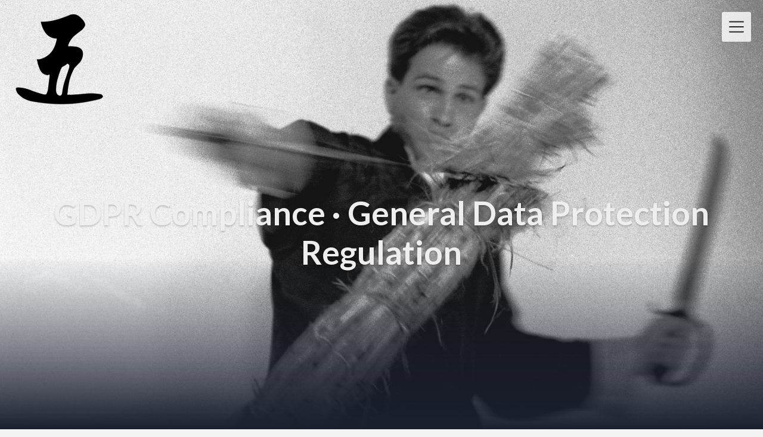

--- FILE ---
content_type: text/html; charset=UTF-8
request_url: https://ningmui.com/contact-section/ning-mui-gdpr-compliance-general-data-protection-regulation/
body_size: 15168
content:
<!DOCTYPE html>
<html dir="ltr" lang="en-US" prefix="og: https://ogp.me/ns#" class="no-js no-svg">
<head>
<meta charset="UTF-8">
<meta name="viewport" content="width=device-width, initial-scale=1">
<link rel="profile" href="http://gmpg.org/xfn/11">
<title>GDPR Compliance · General Data Protection Regulation | NING MUI Athletic Organisation</title>
	<style>img:is([sizes="auto" i], [sizes^="auto," i]) { contain-intrinsic-size: 3000px 1500px }</style>
	<link rel="alternate" hreflang="en-us" href="https://ningmui.com/contact-section/ning-mui-gdpr-compliance-general-data-protection-regulation/" />
<link rel="alternate" hreflang="de-de" href="https://ningmui.de/kontakt-bereich/ning-mui-gdpr-compliance-general-data-protection-regulation/" />

		<!-- All in One SEO 4.8.7 - aioseo.com -->
	<meta name="description" content="Website Privacy Policy Here at NING MUI Athletic Organisation we take the privacy of our customers very seriously and we take great care to safeguard any personal information given to us whether that is on our website or through other means of communication. This policy provides details and explains how we collect and use customer" />
	<meta name="robots" content="max-image-preview:large" />
	<link rel="canonical" href="https://ningmui.com/contact-section/ning-mui-gdpr-compliance-general-data-protection-regulation/" />
	<meta name="generator" content="All in One SEO (AIOSEO) 4.8.7" />
		<meta property="og:locale" content="en_US" />
		<meta property="og:site_name" content="NING MUI Gong Fu Organisation" />
		<meta property="og:type" content="article" />
		<meta property="og:title" content="GDPR Compliance · General Data Protection Regulation | NING MUI Athletic Organisation" />
		<meta property="og:description" content="Website Privacy Policy Here at NING MUI Athletic Organisation we take the privacy of our customers very seriously and we take great care to safeguard any personal information given to us whether that is on our website or through other means of communication. This policy provides details and explains how we collect and use customer" />
		<meta property="og:url" content="https://ningmui.com/contact-section/ning-mui-gdpr-compliance-general-data-protection-regulation/" />
		<meta property="og:image" content="https://i0.wp.com/ningmui.com/wp-content/uploads/wumei-website-logo.png?fit=160%2C160&#038;ssl=1" />
		<meta property="og:image:secure_url" content="https://i0.wp.com/ningmui.com/wp-content/uploads/wumei-website-logo.png?fit=160%2C160&#038;ssl=1" />
		<meta property="article:published_time" content="2016-05-01T06:00:10+00:00" />
		<meta property="article:modified_time" content="2022-03-16T12:37:03+00:00" />
		<meta name="twitter:card" content="summary" />
		<meta name="twitter:title" content="GDPR Compliance · General Data Protection Regulation | NING MUI Athletic Organisation" />
		<meta name="twitter:description" content="Website Privacy Policy Here at NING MUI Athletic Organisation we take the privacy of our customers very seriously and we take great care to safeguard any personal information given to us whether that is on our website or through other means of communication. This policy provides details and explains how we collect and use customer" />
		<meta name="twitter:image" content="https://i0.wp.com/ningmui.com/wp-content/uploads/wumei-website-logo.png?fit=160%2C160&amp;ssl=1" />
		<script type="application/ld+json" class="aioseo-schema">
			{"@context":"https:\/\/schema.org","@graph":[{"@type":"BreadcrumbList","@id":"https:\/\/ningmui.com\/contact-section\/ning-mui-gdpr-compliance-general-data-protection-regulation\/#breadcrumblist","itemListElement":[{"@type":"ListItem","@id":"https:\/\/ningmui.com#listItem","position":1,"name":"Home","item":"https:\/\/ningmui.com","nextItem":{"@type":"ListItem","@id":"https:\/\/ningmui.com\/contact-section\/#listItem","name":"Contact Section"}},{"@type":"ListItem","@id":"https:\/\/ningmui.com\/contact-section\/#listItem","position":2,"name":"Contact Section","item":"https:\/\/ningmui.com\/contact-section\/","nextItem":{"@type":"ListItem","@id":"https:\/\/ningmui.com\/contact-section\/ning-mui-gdpr-compliance-general-data-protection-regulation\/#listItem","name":"GDPR Compliance \u00b7 General Data Protection Regulation"},"previousItem":{"@type":"ListItem","@id":"https:\/\/ningmui.com#listItem","name":"Home"}},{"@type":"ListItem","@id":"https:\/\/ningmui.com\/contact-section\/ning-mui-gdpr-compliance-general-data-protection-regulation\/#listItem","position":3,"name":"GDPR Compliance \u00b7 General Data Protection Regulation","previousItem":{"@type":"ListItem","@id":"https:\/\/ningmui.com\/contact-section\/#listItem","name":"Contact Section"}}]},{"@type":"Person","@id":"https:\/\/ningmui.com\/#person","name":"Lex Reinhart","image":{"@type":"ImageObject","@id":"https:\/\/ningmui.com\/contact-section\/ning-mui-gdpr-compliance-general-data-protection-regulation\/#personImage","url":"https:\/\/secure.gravatar.com\/avatar\/04d7d4d647bdb2412e19e651b59de15decb233a223cc8ac48c27b2cabada1508?s=96&d=mm&r=g","width":96,"height":96,"caption":"Lex Reinhart"}},{"@type":"WebPage","@id":"https:\/\/ningmui.com\/contact-section\/ning-mui-gdpr-compliance-general-data-protection-regulation\/#webpage","url":"https:\/\/ningmui.com\/contact-section\/ning-mui-gdpr-compliance-general-data-protection-regulation\/","name":"GDPR Compliance \u00b7 General Data Protection Regulation | NING MUI Athletic Organisation","description":"Website Privacy Policy Here at NING MUI Athletic Organisation we take the privacy of our customers very seriously and we take great care to safeguard any personal information given to us whether that is on our website or through other means of communication. This policy provides details and explains how we collect and use customer","inLanguage":"en-US","isPartOf":{"@id":"https:\/\/ningmui.com\/#website"},"breadcrumb":{"@id":"https:\/\/ningmui.com\/contact-section\/ning-mui-gdpr-compliance-general-data-protection-regulation\/#breadcrumblist"},"datePublished":"2016-05-01T08:00:10+02:00","dateModified":"2022-03-16T13:37:03+01:00"},{"@type":"WebSite","@id":"https:\/\/ningmui.com\/#website","url":"https:\/\/ningmui.com\/","name":"NING MUI Athletic Organisation","description":"Health Balance Serenity","inLanguage":"en-US","publisher":{"@id":"https:\/\/ningmui.com\/#person"}}]}
		</script>
		<!-- All in One SEO -->

<link rel='dns-prefetch' href='//stats.wp.com' />
<link rel='dns-prefetch' href='//ningmui.de' />
<link rel='dns-prefetch' href='//fonts.googleapis.com' />
<link rel='dns-prefetch' href='//v0.wordpress.com' />
<link rel='dns-prefetch' href='//jetpack.wordpress.com' />
<link rel='dns-prefetch' href='//s0.wp.com' />
<link rel='dns-prefetch' href='//public-api.wordpress.com' />
<link rel='dns-prefetch' href='//0.gravatar.com' />
<link rel='dns-prefetch' href='//1.gravatar.com' />
<link rel='dns-prefetch' href='//2.gravatar.com' />
<link rel='preconnect' href='//i0.wp.com' />
<link rel='preconnect' href='//c0.wp.com' />
<link rel="alternate" type="application/rss+xml" title="NING MUI Athletic Organisation &raquo; Feed" href="https://ningmui.com/feed/" />
<link rel="alternate" type="application/rss+xml" title="NING MUI Athletic Organisation &raquo; Comments Feed" href="https://ningmui.com/comments/feed/" />
<script type="text/javascript">
/* <![CDATA[ */
window._wpemojiSettings = {"baseUrl":"https:\/\/s.w.org\/images\/core\/emoji\/16.0.1\/72x72\/","ext":".png","svgUrl":"https:\/\/s.w.org\/images\/core\/emoji\/16.0.1\/svg\/","svgExt":".svg","source":{"concatemoji":"https:\/\/ningmui.com\/wp-includes\/js\/wp-emoji-release.min.js?ver=6.8.3"}};
/*! This file is auto-generated */
!function(s,n){var o,i,e;function c(e){try{var t={supportTests:e,timestamp:(new Date).valueOf()};sessionStorage.setItem(o,JSON.stringify(t))}catch(e){}}function p(e,t,n){e.clearRect(0,0,e.canvas.width,e.canvas.height),e.fillText(t,0,0);var t=new Uint32Array(e.getImageData(0,0,e.canvas.width,e.canvas.height).data),a=(e.clearRect(0,0,e.canvas.width,e.canvas.height),e.fillText(n,0,0),new Uint32Array(e.getImageData(0,0,e.canvas.width,e.canvas.height).data));return t.every(function(e,t){return e===a[t]})}function u(e,t){e.clearRect(0,0,e.canvas.width,e.canvas.height),e.fillText(t,0,0);for(var n=e.getImageData(16,16,1,1),a=0;a<n.data.length;a++)if(0!==n.data[a])return!1;return!0}function f(e,t,n,a){switch(t){case"flag":return n(e,"\ud83c\udff3\ufe0f\u200d\u26a7\ufe0f","\ud83c\udff3\ufe0f\u200b\u26a7\ufe0f")?!1:!n(e,"\ud83c\udde8\ud83c\uddf6","\ud83c\udde8\u200b\ud83c\uddf6")&&!n(e,"\ud83c\udff4\udb40\udc67\udb40\udc62\udb40\udc65\udb40\udc6e\udb40\udc67\udb40\udc7f","\ud83c\udff4\u200b\udb40\udc67\u200b\udb40\udc62\u200b\udb40\udc65\u200b\udb40\udc6e\u200b\udb40\udc67\u200b\udb40\udc7f");case"emoji":return!a(e,"\ud83e\udedf")}return!1}function g(e,t,n,a){var r="undefined"!=typeof WorkerGlobalScope&&self instanceof WorkerGlobalScope?new OffscreenCanvas(300,150):s.createElement("canvas"),o=r.getContext("2d",{willReadFrequently:!0}),i=(o.textBaseline="top",o.font="600 32px Arial",{});return e.forEach(function(e){i[e]=t(o,e,n,a)}),i}function t(e){var t=s.createElement("script");t.src=e,t.defer=!0,s.head.appendChild(t)}"undefined"!=typeof Promise&&(o="wpEmojiSettingsSupports",i=["flag","emoji"],n.supports={everything:!0,everythingExceptFlag:!0},e=new Promise(function(e){s.addEventListener("DOMContentLoaded",e,{once:!0})}),new Promise(function(t){var n=function(){try{var e=JSON.parse(sessionStorage.getItem(o));if("object"==typeof e&&"number"==typeof e.timestamp&&(new Date).valueOf()<e.timestamp+604800&&"object"==typeof e.supportTests)return e.supportTests}catch(e){}return null}();if(!n){if("undefined"!=typeof Worker&&"undefined"!=typeof OffscreenCanvas&&"undefined"!=typeof URL&&URL.createObjectURL&&"undefined"!=typeof Blob)try{var e="postMessage("+g.toString()+"("+[JSON.stringify(i),f.toString(),p.toString(),u.toString()].join(",")+"));",a=new Blob([e],{type:"text/javascript"}),r=new Worker(URL.createObjectURL(a),{name:"wpTestEmojiSupports"});return void(r.onmessage=function(e){c(n=e.data),r.terminate(),t(n)})}catch(e){}c(n=g(i,f,p,u))}t(n)}).then(function(e){for(var t in e)n.supports[t]=e[t],n.supports.everything=n.supports.everything&&n.supports[t],"flag"!==t&&(n.supports.everythingExceptFlag=n.supports.everythingExceptFlag&&n.supports[t]);n.supports.everythingExceptFlag=n.supports.everythingExceptFlag&&!n.supports.flag,n.DOMReady=!1,n.readyCallback=function(){n.DOMReady=!0}}).then(function(){return e}).then(function(){var e;n.supports.everything||(n.readyCallback(),(e=n.source||{}).concatemoji?t(e.concatemoji):e.wpemoji&&e.twemoji&&(t(e.twemoji),t(e.wpemoji)))}))}((window,document),window._wpemojiSettings);
/* ]]> */
</script>
<link rel='stylesheet' id='ai1ec_style-css' href='//ningmui.com/wp-content/plugins/all-in-one-event-calendar/cache/fa9529d1_ai1ec_parsed_css.css?ver=3.0.0' type='text/css' media='all' />
<link rel='stylesheet' id='twb-open-sans-css' href='https://fonts.googleapis.com/css?family=Open+Sans%3A300%2C400%2C500%2C600%2C700%2C800&#038;display=swap&#038;ver=6.8.3' type='text/css' media='all' />
<link rel='stylesheet' id='twb-global-css' href='https://ningmui.com/wp-content/plugins/wd-instagram-feed/booster/assets/css/global.css?ver=1.0.0' type='text/css' media='all' />
<link rel='stylesheet' id='sbi_styles-css' href='https://ningmui.com/wp-content/plugins/instagram-feed/css/sbi-styles.min.css?ver=6.9.1' type='text/css' media='all' />
<style id='wp-emoji-styles-inline-css' type='text/css'>

	img.wp-smiley, img.emoji {
		display: inline !important;
		border: none !important;
		box-shadow: none !important;
		height: 1em !important;
		width: 1em !important;
		margin: 0 0.07em !important;
		vertical-align: -0.1em !important;
		background: none !important;
		padding: 0 !important;
	}
</style>
<link rel='stylesheet' id='wp-block-library-css' href='https://c0.wp.com/c/6.8.3/wp-includes/css/dist/block-library/style.min.css' type='text/css' media='all' />
<style id='classic-theme-styles-inline-css' type='text/css'>
/*! This file is auto-generated */
.wp-block-button__link{color:#fff;background-color:#32373c;border-radius:9999px;box-shadow:none;text-decoration:none;padding:calc(.667em + 2px) calc(1.333em + 2px);font-size:1.125em}.wp-block-file__button{background:#32373c;color:#fff;text-decoration:none}
</style>
<link rel='stylesheet' id='mediaelement-css' href='https://c0.wp.com/c/6.8.3/wp-includes/js/mediaelement/mediaelementplayer-legacy.min.css' type='text/css' media='all' />
<link rel='stylesheet' id='wp-mediaelement-css' href='https://c0.wp.com/c/6.8.3/wp-includes/js/mediaelement/wp-mediaelement.min.css' type='text/css' media='all' />
<style id='jetpack-sharing-buttons-style-inline-css' type='text/css'>
.jetpack-sharing-buttons__services-list{display:flex;flex-direction:row;flex-wrap:wrap;gap:0;list-style-type:none;margin:5px;padding:0}.jetpack-sharing-buttons__services-list.has-small-icon-size{font-size:12px}.jetpack-sharing-buttons__services-list.has-normal-icon-size{font-size:16px}.jetpack-sharing-buttons__services-list.has-large-icon-size{font-size:24px}.jetpack-sharing-buttons__services-list.has-huge-icon-size{font-size:36px}@media print{.jetpack-sharing-buttons__services-list{display:none!important}}.editor-styles-wrapper .wp-block-jetpack-sharing-buttons{gap:0;padding-inline-start:0}ul.jetpack-sharing-buttons__services-list.has-background{padding:1.25em 2.375em}
</style>
<style id='global-styles-inline-css' type='text/css'>
:root{--wp--preset--aspect-ratio--square: 1;--wp--preset--aspect-ratio--4-3: 4/3;--wp--preset--aspect-ratio--3-4: 3/4;--wp--preset--aspect-ratio--3-2: 3/2;--wp--preset--aspect-ratio--2-3: 2/3;--wp--preset--aspect-ratio--16-9: 16/9;--wp--preset--aspect-ratio--9-16: 9/16;--wp--preset--color--black: #000000;--wp--preset--color--cyan-bluish-gray: #abb8c3;--wp--preset--color--white: #ffffff;--wp--preset--color--pale-pink: #f78da7;--wp--preset--color--vivid-red: #cf2e2e;--wp--preset--color--luminous-vivid-orange: #ff6900;--wp--preset--color--luminous-vivid-amber: #fcb900;--wp--preset--color--light-green-cyan: #7bdcb5;--wp--preset--color--vivid-green-cyan: #00d084;--wp--preset--color--pale-cyan-blue: #8ed1fc;--wp--preset--color--vivid-cyan-blue: #0693e3;--wp--preset--color--vivid-purple: #9b51e0;--wp--preset--gradient--vivid-cyan-blue-to-vivid-purple: linear-gradient(135deg,rgba(6,147,227,1) 0%,rgb(155,81,224) 100%);--wp--preset--gradient--light-green-cyan-to-vivid-green-cyan: linear-gradient(135deg,rgb(122,220,180) 0%,rgb(0,208,130) 100%);--wp--preset--gradient--luminous-vivid-amber-to-luminous-vivid-orange: linear-gradient(135deg,rgba(252,185,0,1) 0%,rgba(255,105,0,1) 100%);--wp--preset--gradient--luminous-vivid-orange-to-vivid-red: linear-gradient(135deg,rgba(255,105,0,1) 0%,rgb(207,46,46) 100%);--wp--preset--gradient--very-light-gray-to-cyan-bluish-gray: linear-gradient(135deg,rgb(238,238,238) 0%,rgb(169,184,195) 100%);--wp--preset--gradient--cool-to-warm-spectrum: linear-gradient(135deg,rgb(74,234,220) 0%,rgb(151,120,209) 20%,rgb(207,42,186) 40%,rgb(238,44,130) 60%,rgb(251,105,98) 80%,rgb(254,248,76) 100%);--wp--preset--gradient--blush-light-purple: linear-gradient(135deg,rgb(255,206,236) 0%,rgb(152,150,240) 100%);--wp--preset--gradient--blush-bordeaux: linear-gradient(135deg,rgb(254,205,165) 0%,rgb(254,45,45) 50%,rgb(107,0,62) 100%);--wp--preset--gradient--luminous-dusk: linear-gradient(135deg,rgb(255,203,112) 0%,rgb(199,81,192) 50%,rgb(65,88,208) 100%);--wp--preset--gradient--pale-ocean: linear-gradient(135deg,rgb(255,245,203) 0%,rgb(182,227,212) 50%,rgb(51,167,181) 100%);--wp--preset--gradient--electric-grass: linear-gradient(135deg,rgb(202,248,128) 0%,rgb(113,206,126) 100%);--wp--preset--gradient--midnight: linear-gradient(135deg,rgb(2,3,129) 0%,rgb(40,116,252) 100%);--wp--preset--font-size--small: 13px;--wp--preset--font-size--medium: 20px;--wp--preset--font-size--large: 36px;--wp--preset--font-size--x-large: 42px;--wp--preset--spacing--20: 0.44rem;--wp--preset--spacing--30: 0.67rem;--wp--preset--spacing--40: 1rem;--wp--preset--spacing--50: 1.5rem;--wp--preset--spacing--60: 2.25rem;--wp--preset--spacing--70: 3.38rem;--wp--preset--spacing--80: 5.06rem;--wp--preset--shadow--natural: 6px 6px 9px rgba(0, 0, 0, 0.2);--wp--preset--shadow--deep: 12px 12px 50px rgba(0, 0, 0, 0.4);--wp--preset--shadow--sharp: 6px 6px 0px rgba(0, 0, 0, 0.2);--wp--preset--shadow--outlined: 6px 6px 0px -3px rgba(255, 255, 255, 1), 6px 6px rgba(0, 0, 0, 1);--wp--preset--shadow--crisp: 6px 6px 0px rgba(0, 0, 0, 1);}:where(.is-layout-flex){gap: 0.5em;}:where(.is-layout-grid){gap: 0.5em;}body .is-layout-flex{display: flex;}.is-layout-flex{flex-wrap: wrap;align-items: center;}.is-layout-flex > :is(*, div){margin: 0;}body .is-layout-grid{display: grid;}.is-layout-grid > :is(*, div){margin: 0;}:where(.wp-block-columns.is-layout-flex){gap: 2em;}:where(.wp-block-columns.is-layout-grid){gap: 2em;}:where(.wp-block-post-template.is-layout-flex){gap: 1.25em;}:where(.wp-block-post-template.is-layout-grid){gap: 1.25em;}.has-black-color{color: var(--wp--preset--color--black) !important;}.has-cyan-bluish-gray-color{color: var(--wp--preset--color--cyan-bluish-gray) !important;}.has-white-color{color: var(--wp--preset--color--white) !important;}.has-pale-pink-color{color: var(--wp--preset--color--pale-pink) !important;}.has-vivid-red-color{color: var(--wp--preset--color--vivid-red) !important;}.has-luminous-vivid-orange-color{color: var(--wp--preset--color--luminous-vivid-orange) !important;}.has-luminous-vivid-amber-color{color: var(--wp--preset--color--luminous-vivid-amber) !important;}.has-light-green-cyan-color{color: var(--wp--preset--color--light-green-cyan) !important;}.has-vivid-green-cyan-color{color: var(--wp--preset--color--vivid-green-cyan) !important;}.has-pale-cyan-blue-color{color: var(--wp--preset--color--pale-cyan-blue) !important;}.has-vivid-cyan-blue-color{color: var(--wp--preset--color--vivid-cyan-blue) !important;}.has-vivid-purple-color{color: var(--wp--preset--color--vivid-purple) !important;}.has-black-background-color{background-color: var(--wp--preset--color--black) !important;}.has-cyan-bluish-gray-background-color{background-color: var(--wp--preset--color--cyan-bluish-gray) !important;}.has-white-background-color{background-color: var(--wp--preset--color--white) !important;}.has-pale-pink-background-color{background-color: var(--wp--preset--color--pale-pink) !important;}.has-vivid-red-background-color{background-color: var(--wp--preset--color--vivid-red) !important;}.has-luminous-vivid-orange-background-color{background-color: var(--wp--preset--color--luminous-vivid-orange) !important;}.has-luminous-vivid-amber-background-color{background-color: var(--wp--preset--color--luminous-vivid-amber) !important;}.has-light-green-cyan-background-color{background-color: var(--wp--preset--color--light-green-cyan) !important;}.has-vivid-green-cyan-background-color{background-color: var(--wp--preset--color--vivid-green-cyan) !important;}.has-pale-cyan-blue-background-color{background-color: var(--wp--preset--color--pale-cyan-blue) !important;}.has-vivid-cyan-blue-background-color{background-color: var(--wp--preset--color--vivid-cyan-blue) !important;}.has-vivid-purple-background-color{background-color: var(--wp--preset--color--vivid-purple) !important;}.has-black-border-color{border-color: var(--wp--preset--color--black) !important;}.has-cyan-bluish-gray-border-color{border-color: var(--wp--preset--color--cyan-bluish-gray) !important;}.has-white-border-color{border-color: var(--wp--preset--color--white) !important;}.has-pale-pink-border-color{border-color: var(--wp--preset--color--pale-pink) !important;}.has-vivid-red-border-color{border-color: var(--wp--preset--color--vivid-red) !important;}.has-luminous-vivid-orange-border-color{border-color: var(--wp--preset--color--luminous-vivid-orange) !important;}.has-luminous-vivid-amber-border-color{border-color: var(--wp--preset--color--luminous-vivid-amber) !important;}.has-light-green-cyan-border-color{border-color: var(--wp--preset--color--light-green-cyan) !important;}.has-vivid-green-cyan-border-color{border-color: var(--wp--preset--color--vivid-green-cyan) !important;}.has-pale-cyan-blue-border-color{border-color: var(--wp--preset--color--pale-cyan-blue) !important;}.has-vivid-cyan-blue-border-color{border-color: var(--wp--preset--color--vivid-cyan-blue) !important;}.has-vivid-purple-border-color{border-color: var(--wp--preset--color--vivid-purple) !important;}.has-vivid-cyan-blue-to-vivid-purple-gradient-background{background: var(--wp--preset--gradient--vivid-cyan-blue-to-vivid-purple) !important;}.has-light-green-cyan-to-vivid-green-cyan-gradient-background{background: var(--wp--preset--gradient--light-green-cyan-to-vivid-green-cyan) !important;}.has-luminous-vivid-amber-to-luminous-vivid-orange-gradient-background{background: var(--wp--preset--gradient--luminous-vivid-amber-to-luminous-vivid-orange) !important;}.has-luminous-vivid-orange-to-vivid-red-gradient-background{background: var(--wp--preset--gradient--luminous-vivid-orange-to-vivid-red) !important;}.has-very-light-gray-to-cyan-bluish-gray-gradient-background{background: var(--wp--preset--gradient--very-light-gray-to-cyan-bluish-gray) !important;}.has-cool-to-warm-spectrum-gradient-background{background: var(--wp--preset--gradient--cool-to-warm-spectrum) !important;}.has-blush-light-purple-gradient-background{background: var(--wp--preset--gradient--blush-light-purple) !important;}.has-blush-bordeaux-gradient-background{background: var(--wp--preset--gradient--blush-bordeaux) !important;}.has-luminous-dusk-gradient-background{background: var(--wp--preset--gradient--luminous-dusk) !important;}.has-pale-ocean-gradient-background{background: var(--wp--preset--gradient--pale-ocean) !important;}.has-electric-grass-gradient-background{background: var(--wp--preset--gradient--electric-grass) !important;}.has-midnight-gradient-background{background: var(--wp--preset--gradient--midnight) !important;}.has-small-font-size{font-size: var(--wp--preset--font-size--small) !important;}.has-medium-font-size{font-size: var(--wp--preset--font-size--medium) !important;}.has-large-font-size{font-size: var(--wp--preset--font-size--large) !important;}.has-x-large-font-size{font-size: var(--wp--preset--font-size--x-large) !important;}
:where(.wp-block-post-template.is-layout-flex){gap: 1.25em;}:where(.wp-block-post-template.is-layout-grid){gap: 1.25em;}
:where(.wp-block-columns.is-layout-flex){gap: 2em;}:where(.wp-block-columns.is-layout-grid){gap: 2em;}
:root :where(.wp-block-pullquote){font-size: 1.5em;line-height: 1.6;}
</style>
<link rel='stylesheet' id='responsive-lightbox-swipebox-css' href='https://ningmui.com/wp-content/plugins/responsive-lightbox/assets/swipebox/swipebox.min.css?ver=1.5.2' type='text/css' media='all' />
<link rel='stylesheet' id='wpml-legacy-dropdown-0-css' href='//ningmui.com/wp-content/plugins/sitepress-multilingual-cms/templates/language-switchers/legacy-dropdown/style.css?ver=1' type='text/css' media='all' />
<style id='wpml-legacy-dropdown-0-inline-css' type='text/css'>
.wpml-ls-statics-shortcode_actions, .wpml-ls-statics-shortcode_actions .wpml-ls-sub-menu, .wpml-ls-statics-shortcode_actions a {border-color:#cdcdcd;}.wpml-ls-statics-shortcode_actions a {color:#444444;background-color:#ffffff;}.wpml-ls-statics-shortcode_actions a:hover,.wpml-ls-statics-shortcode_actions a:focus {color:#000000;background-color:#eeeeee;}.wpml-ls-statics-shortcode_actions .wpml-ls-current-language>a {color:#444444;background-color:#ffffff;}.wpml-ls-statics-shortcode_actions .wpml-ls-current-language:hover>a, .wpml-ls-statics-shortcode_actions .wpml-ls-current-language>a:focus {color:#000000;background-color:#eeeeee;}
</style>
<link rel='stylesheet' id='creativeily-google-fonts-css' href='//fonts.googleapis.com/css?family=Lato%3A300%2C400%2C400i%2C700%2C700i%2C900&#038;ver=6.8.3' type='text/css' media='all' />
<link rel='stylesheet' id='dashicons-css' href='https://c0.wp.com/c/6.8.3/wp-includes/css/dashicons.min.css' type='text/css' media='all' />
<link rel='stylesheet' id='creativeily-style-css' href='https://ningmui.com/wp-content/themes/creativeily/style.css?ver=6.8.3' type='text/css' media='all' />
<link rel='stylesheet' id='jetpack-subscriptions-css' href='https://c0.wp.com/p/jetpack/14.9.1/_inc/build/subscriptions/subscriptions.min.css' type='text/css' media='all' />
<style id='jetpack_facebook_likebox-inline-css' type='text/css'>
.widget_facebook_likebox {
	overflow: hidden;
}

</style>
<link rel='stylesheet' id='sharedaddy-css' href='https://c0.wp.com/p/jetpack/14.9.1/modules/sharedaddy/sharing.css' type='text/css' media='all' />
<link rel='stylesheet' id='social-logos-css' href='https://c0.wp.com/p/jetpack/14.9.1/_inc/social-logos/social-logos.min.css' type='text/css' media='all' />
<script type="text/javascript" src="https://c0.wp.com/c/6.8.3/wp-includes/js/jquery/jquery.min.js" id="jquery-core-js"></script>
<script type="text/javascript" src="https://c0.wp.com/c/6.8.3/wp-includes/js/jquery/jquery-migrate.min.js" id="jquery-migrate-js"></script>
<script type="text/javascript" src="https://ningmui.com/wp-content/plugins/wd-instagram-feed/booster/assets/js/circle-progress.js?ver=1.2.2" id="twb-circle-js"></script>
<script type="text/javascript" id="twb-global-js-extra">
/* <![CDATA[ */
var twb = {"nonce":"5628f5f481","ajax_url":"https:\/\/ningmui.com\/wp-admin\/admin-ajax.php","plugin_url":"https:\/\/ningmui.com\/wp-content\/plugins\/wd-instagram-feed\/booster","href":"https:\/\/ningmui.com\/wp-admin\/admin.php?page=twb_instagram-feed"};
var twb = {"nonce":"5628f5f481","ajax_url":"https:\/\/ningmui.com\/wp-admin\/admin-ajax.php","plugin_url":"https:\/\/ningmui.com\/wp-content\/plugins\/wd-instagram-feed\/booster","href":"https:\/\/ningmui.com\/wp-admin\/admin.php?page=twb_instagram-feed"};
/* ]]> */
</script>
<script type="text/javascript" src="https://ningmui.com/wp-content/plugins/wd-instagram-feed/booster/assets/js/global.js?ver=1.0.0" id="twb-global-js"></script>
<script type="text/javascript" src="https://ningmui.com/wp-content/plugins/related-posts-thumbnails/assets/js/front.min.js?ver=4.3.1" id="rpt_front_style-js"></script>
<script type="text/javascript" src="https://ningmui.com/wp-content/plugins/related-posts-thumbnails/assets/js/lazy-load.js?ver=4.3.1" id="rpt-lazy-load-js"></script>
<script type="text/javascript" src="https://ningmui.com/wp-content/plugins/responsive-lightbox/assets/swipebox/jquery.swipebox.min.js?ver=1.5.2" id="responsive-lightbox-swipebox-js"></script>
<script type="text/javascript" src="https://c0.wp.com/c/6.8.3/wp-includes/js/underscore.min.js" id="underscore-js"></script>
<script type="text/javascript" src="https://ningmui.com/wp-content/plugins/responsive-lightbox/assets/infinitescroll/infinite-scroll.pkgd.min.js?ver=4.0.1" id="responsive-lightbox-infinite-scroll-js"></script>
<script type="text/javascript" id="responsive-lightbox-js-before">
/* <![CDATA[ */
var rlArgs = {"script":"swipebox","selector":"lightbox","customEvents":"","activeGalleries":true,"animation":true,"hideCloseButtonOnMobile":false,"removeBarsOnMobile":false,"hideBars":true,"hideBarsDelay":5000,"videoMaxWidth":1080,"useSVG":true,"loopAtEnd":false,"woocommerce_gallery":false,"ajaxurl":"https:\/\/ningmui.com\/wp-admin\/admin-ajax.php","nonce":"80a2ab75f4","preview":false,"postId":31729,"scriptExtension":false};
/* ]]> */
</script>
<script type="text/javascript" src="https://ningmui.com/wp-content/plugins/responsive-lightbox/js/front.js?ver=2.5.2" id="responsive-lightbox-js"></script>
<script type="text/javascript" src="//ningmui.com/wp-content/plugins/sitepress-multilingual-cms/templates/language-switchers/legacy-dropdown/script.js?ver=1" id="wpml-legacy-dropdown-0-js"></script>
<script type="text/javascript" src="https://ningmui.com/wp-content/themes/creativeily/assets/js/creativeily.js?ver=6.8.3" id="creativeily-script-js"></script>
<script type="text/javascript" id="wpml-xdomain-data-js-extra">
/* <![CDATA[ */
var wpml_xdomain_data = {"css_selector":"wpml-ls-item","ajax_url":"https:\/\/ningmui.com\/wp-admin\/admin-ajax.php","current_lang":"en"};
/* ]]> */
</script>
<script type="text/javascript" src="https://ningmui.com/wp-content/plugins/sitepress-multilingual-cms/res/js/xdomain-data.js?ver=4.2.4" id="wpml-xdomain-data-js"></script>
<link rel="https://api.w.org/" href="https://ningmui.com/wp-json/" /><link rel="alternate" title="JSON" type="application/json" href="https://ningmui.com/wp-json/wp/v2/pages/31729" /><link rel="EditURI" type="application/rsd+xml" title="RSD" href="https://ningmui.com/xmlrpc.php?rsd" />
<meta name="generator" content="WordPress 6.8.3" />
<link rel='shortlink' href='https://wp.me/P4cIwo-8fL' />
<link rel="alternate" title="oEmbed (JSON)" type="application/json+oembed" href="https://ningmui.com/wp-json/oembed/1.0/embed?url=https%3A%2F%2Fningmui.com%2Fcontact-section%2Fning-mui-gdpr-compliance-general-data-protection-regulation%2F" />
<link rel="alternate" title="oEmbed (XML)" type="text/xml+oembed" href="https://ningmui.com/wp-json/oembed/1.0/embed?url=https%3A%2F%2Fningmui.com%2Fcontact-section%2Fning-mui-gdpr-compliance-general-data-protection-regulation%2F&#038;format=xml" />
<meta name="generator" content="WPML ver:4.2.4 stt:1,3;" />
	<link rel="preconnect" href="https://fonts.googleapis.com">
	<link rel="preconnect" href="https://fonts.gstatic.com">
	<!-- HubSpot WordPress Plugin v11.3.16: embed JS disabled as a portalId has not yet been configured -->        <style type="text/css" id="pf-main-css">
            
				@media screen {
					.printfriendly {
						z-index: 1000; position: relative
					}
					.printfriendly a, .printfriendly a:link, .printfriendly a:visited, .printfriendly a:hover, .printfriendly a:active {
						font-weight: 600;
						cursor: pointer;
						text-decoration: none;
						border: none;
						-webkit-box-shadow: none;
						-moz-box-shadow: none;
						box-shadow: none;
						outline:none;
						font-size: 12px !important;
						color: #028091 !important;
					}
					.printfriendly.pf-alignleft {
						float: left;
					}
					.printfriendly.pf-alignright {
						float: right;
					}
					.printfriendly.pf-aligncenter {
						justify-content: center;
						display: flex; align-items: center;
					}
				}

				.pf-button-img {
					border: none;
					-webkit-box-shadow: none;
					-moz-box-shadow: none;
					box-shadow: none;
					padding: 0;
					margin: 0;
					display: inline;
					vertical-align: middle;
				}

				img.pf-button-img + .pf-button-text {
					margin-left: 6px;
				}

				@media print {
					.printfriendly {
						display: none;
					}
				}
				        </style>

            
        <style type="text/css" id="pf-excerpt-styles">
          .pf-button.pf-button-excerpt {
              display: none;
           }
        </style>

                    <style>
            #related_posts_thumbnails li {
                border-right: 1px solid #dddddd;
                background-color: #ffffff            }

            #related_posts_thumbnails li:hover {
                background-color: #eeeeee;
            }

            .relpost_content {
                font-size: 12px;
                color: #333333;
            }

            .relpost-block-single {
                background-color: #ffffff;
                border-right: 1px solid #dddddd;
                border-left: 1px solid #dddddd;
                margin-right: -1px;
            }

            .relpost-block-single:hover {
                background-color: #eeeeee;
            }
        </style>

        	<style>img#wpstats{display:none}</style>
		  <style type="text/css" id="custom-theme-css">

  body {
    font-style: normal;
    font-weight: 400;
    padding: 0;
    margin: 0;
    position: relative;
    -webkit-tap-highlight-color: transparent;
    -webkit-font-smoothing: antialiased;
    -moz-osx-font-smoothing: grayscale;
    -webkit-text-size-adjust: 100%;
  }

  #start {
    background-color: #f3f3f3;
  }
  .header{
    position:relative;
    overflow:visible;
    display:-webkit-flex;
    -webkit-flex-wrap: wrap;
    justify-content: center;
    align-items: -webkit-flex-start;
    align-content: -webkit-flex-start;
    height: 700px;
    height: 100vh;
    max-height: 100%;
    min-height:200px;
    min-width:300px;
    color:#eee !important;
  }

  #top-menu li:after {
    content: ""; /* This is necessary for the pseudo element to work. */ 
    display: block; /* This will put the pseudo element on its own line. */
    margin: 0 auto; /* This will center the border. */
    width: 30px; /* Change this to whatever width you want. */
    margin-bottom: 0.7em;
    margin-top: 0.7em;
   
  }

  .image-creativeily-header{
    width:100%;
    height:100%;
    position:fixed;
    top:0;
    left:0;

      -webkit-backface-visibility: hidden;
      backface-visibility: hidden;
      -webkit-transform: translateZ(0) scale(1.0, 1.0);
      transform: translateZ(0);
      -ms-transform: translateZ(0);

        background:#222 url(https://ningmui.com/wp-content/uploads/frontpage-short-swords-1994.jpg) center center no-repeat;
    
    background-size:cover;
    background-attachment:scroll;
    -webkit-animation: grow 60s  linear 10ms infinite;
    animation: grow 60s  linear 10ms infinite;

    -webkit-transition:all 0.2s ease-in-out;
    transition:all 0.2s ease-in-out;
    z-index:-2;
  }

  </style>
    
		<style type="text/css">
			.header a.logo, .logo:hover { color: ; }

			.has-sidebar #secondary{ background: ; }
			.has-sidebar #secondary h2, .has-sidebar #secondary h1, .has-sidebar #secondary h3, .has-sidebar #secondary h4, .has-sidebar #secondary h5, .has-sidebar #secondary h6, .has-sidebar #secondary th{ color: ; }
			.has-sidebar #secondary p, .has-sidebar #secondary .widget, .has-sidebar #secondary li, .has-sidebar #secondary ol, .has-sidebar #secondary ul,.has-sidebar #secondary dd, .has-sidebar #secondary span, .has-sidebar #secondary  div{ color: ; }
			.has-sidebar #secondary button.search-submit{ background: #dd3333; color:#fff; }
			.has-sidebar #secondary a{ color: ; }
			.has-sidebar #secondary *, .has-sidebar #secondary .widget h2{ border-color: ; }

			.blog .wrapmain article, .archive .wrapmain article, .search-results .wrapmain article{ background: ; }
			.blog .wrapmain article h2, .archive .wrapmain article h2, .search-results .wrapmain article h2,.blog .wrapmain article h2 a, .archive .wrapmain article h2 a, .search-results .wrapmain article h2 a{ color: ; }
			.postinfo, .postinfo *{ color: ; }
			.blog .wrapmain article .entry-content p, .archive .wrapmain article .entry-content p, .search-results .wrapmain article .entry-content p{ color: ; }
			.post-nav-blog .nav-links>a, .post-nav-blog .nav-links>span, a.button.button-readmore{ background: #dd3333; }
			.post-nav-blog .nav-links>a, .post-nav-blog .nav-links>span, a.button.button-readmore{ color: ; }

			.error404 .content-area, .search-no-results .content-area,.single .wrapmain article, .page .wrapmain article, #commentform{ background: ; }
			#commentform label, h3#reply-title, h2.comments-title, .page .wrapmain article h1, .page .wrapmain article h2, .page .wrapmain article h3, .page .wrapmain article h4, .page .wrapmain article h5, .page .wrapmain article h6, .page .wrapmain article th,.single .wrapmain article h1, .single .wrapmain article h2, .single .wrapmain article h3, .single .wrapmain article h4, .single .wrapmain article h5, .single .wrapmain article h6, .single .wrapmain article th{ color: ; }
			.error404 .content-area p, .search-no-results .content-area p, .single .wrapmain article, .single .wrapmain article p, .single .wrapmain article dd, .single .wrapmain article li, .single .wrapmain article ul, .single .wrapmain article ol, .single .wrapmain article address, .single .wrapmain article table, .single .wrapmain article th, .single .wrapmain article td, .single .wrapmain article blockquote, .single .wrapmain article span, .single .wrapmain article div .page .wrapmain article, .page .wrapmain article p, .page .wrapmain article dd, .page .wrapmain article li, .page .wrapmain article ul, .page .wrapmain article ol, .page .wrapmain article address, .page .wrapmain article table, .page .wrapmain article th, .page .wrapmain article td, .page .wrapmain article blockquote, .page .wrapmain article span, .page .wrapmain article div{ color: ; }
			.single .wrapmain article a, .page .wrapmain article a{ color: ; }
			.wrapmain .search-submit, .page .wrapmain article a.button, .single .wrapmain article a.button, .nav-links span.button, form#commentform input#submit{ background: #dd3333; }
			.wrapmain .search-submit, .nav-links span.button, form#commentform input#submit{ color: ; }
			.page .wrapmain article td,.single .wrapmain article td,.page .wrapmain article th, .single .wrapmain article th,.single .wrapmain article *, .page .wrapmain article *{ border-color: ; }

			.footer-column-three h3{ color: ; }
			footer{ background: ; }
			.footer-column-wrapper .widget a{ color: ; }
			.footer-column-wrapper .widget *{ border-color: ; }
			.footer-column-wrapper .widget .search-submit{ background: #dd3333; }
			.footer-column-wrapper .widget .search-submit{ color: ; }
			.site-info, .site-info *,.footer-column-wrapper .widget, .footer-column-wrapper .widget li, .footer-column-wrapper .widget p, .footer-column-wrapper abbr, .footer-column-wrapper cite, .footer-column-wrapper table caption, .footer-column-wrapper td, .footer-column-wrapper th{ color: ; }




						
		</style>
	<link rel="icon" href="https://i0.wp.com/ningmui.com/wp-content/uploads/wumei-website-logo.png?fit=32%2C32&#038;ssl=1" sizes="32x32" />
<link rel="icon" href="https://i0.wp.com/ningmui.com/wp-content/uploads/wumei-website-logo.png?fit=160%2C160&#038;ssl=1" sizes="192x192" />
<link rel="apple-touch-icon" href="https://i0.wp.com/ningmui.com/wp-content/uploads/wumei-website-logo.png?fit=160%2C160&#038;ssl=1" />
<meta name="msapplication-TileImage" content="https://i0.wp.com/ningmui.com/wp-content/uploads/wumei-website-logo.png?fit=160%2C160&#038;ssl=1" />
		<style type="text/css" id="wp-custom-css">
			.custom-highlight1 {
	margin-top: 30px !important;
	margin-bottom: 50px !important;
	font-weight:400 !important;
	font-size:18pt !important;
	text-align:center !important;
};

		</style>
			<style id="egf-frontend-styles" type="text/css">
		p {} h1 {} h2 {} h3 {} h4 {} h5 {} h6 {} body *:not(.fa, .fas, .fab, .dashicons-before, .dashicons, #wpadminbar, #wpadminbar *) {} header h1.site-title, header .site-title a, .site-branding .site-title, .site-branding .site-title a {} header .site-description {} body.blog h2.entry-title, body.blog h2.entry-title a, body.blog .preview-inner .preview-title a, body.blog article .title a {} body.blog .entry-content a.blogpost-button, body.blog .entry-content .readmore-wrapper a, body.blog .entry-content .continue-reading a {} h1.entry-title, h1.post-title, article h1.single-title {} article .entry-meta, .entry-meta time, .entry-meta p, .entry-meta a, .entry-meta span, body.blog .preview-inner .post-meta a, body.blog article .entry-meta, article .post-date-customizable {} .entry-content p, .preview-inner p, body.blog article .post-content, #content p {} .entry-content ul, .entry-content ol, .entry-content li, article .post-single-content ul, article .post-single-content ol, article .post-single-content li {} .entry-content a:not(.reveal__button__link), #content a:not(.reveal__button__link) {} nav.primary-menu .site-logo a, nav.main-navigation .site-logo a, nav.site-navigation .site-logo a, header .site-nav .site-logo a, header #navigation .site-logo a, header .top-bar-title .site-title a {} nav.primary-menu a:not(.site-logo), nav.main-navigation a:not(.site-logo), nav.site-navigation a:not(.site-logo), header .site-nav a:not(.site-logo), header #navigation a:not(.site-logo) {} .bottom-header-wrapper .bottom-header-tagline {} .bottom-header-wrapper .bottom-header-title, .bottom-header-wrapper .bottom-header-title h1, .site-branding-header .site-title {} .bottom-header-wrapper .bottom-header-below-title, .site-branding-header .site-description, .bottom-header-wrapper .bottom-header-paragraph {} .site-branding-header a {} .header-widgets-wrapper .widget-title, .upper-widgets-grid-wrapper .widget-title, .top-widget-inner-wrapper .widget-title {} .header-widgets-wrapper section *:not(.widget-title, div), .upper-widgets-grid-wrapper .widget *:not(.widget-title, div), .top-widget-inner-wrapper *:not(.widget-title, div) {} .header-slideshow .slider-content h3 {} .header-slideshow .slider-content p {} .header-slideshow .slider-content a {} aside.featured-sidebar section .widget-title, aside.widget-area section .widget-title, .header-inner .sidebar-widgets .widget-title, aside.sidebar .widget .widget-title, aside.widget-area .widget .widget-title {} aside.featured-sidebar section *:not(.widget-title, div), aside.widget-area section *:not(.widget-title, div), .header-inner .sidebar-widgets *:not(.widget-title, div), aside.sidebar .widget *:not(.widget-title, div), aside.widget-area .widget *:not(.widget-title, div) {} footer.site-footer .content-wrap .widget-title, footer .widget-title {} footer.site-footer .content-wrap section *:not(.widget-title, div), footer.site-footer section *:not(.widget-title, div), footer .footer-widgets *:not(.widget-title, div) {} footer .site-info, footer .site-info *:not(.widget-title, div), footer .site-info *:not(.widget-title, div), footer .copyrights *:not(.widget-title, div), footer .copyright, footer .copyright *:not(.widget-title, div) {} 	</style>
	</head>

<body class="wp-singular page-template-default page page-id-31729 page-child parent-pageid-188 wp-custom-logo wp-theme-creativeily">


<div id="page" class="site creativeily-page">
	
	
<div class="header">
  <div class="image-creativeily-header"></div>
  <div class="header-top">
      <!-- logo -->

    <a href="https://ningmui.com/" class="custom-logo-link" rel="home"><img width="160" height="160" src="https://i0.wp.com/ningmui.com/wp-content/uploads/wumei-website-logo.png?fit=160%2C160&amp;ssl=1" class="custom-logo" alt="NING MUI Athletic Organisation Logo" decoding="async" srcset="https://i0.wp.com/ningmui.com/wp-content/uploads/wumei-website-logo.png?w=160&amp;ssl=1 160w, https://i0.wp.com/ningmui.com/wp-content/uploads/wumei-website-logo.png?resize=150%2C150&amp;ssl=1 150w, https://i0.wp.com/ningmui.com/wp-content/uploads/wumei-website-logo.png?resize=100%2C100&amp;ssl=1 100w" sizes="(max-width: 160px) 100vw, 160px" /></a>
              	<!-- Mobile Bar & Menu Icon -->
	
	<input type="checkbox" class="menu-toggle" id="menu-toggle">
	<div class="mobile-bar">
		<label for="menu-toggle" class="menu-icon">
				<span></span>
			</label>
	</div>
	<div class="header-menu">	  		
		<nav id="nav" class="top-navigation" role="navigation" aria-label="Top Menu">
			<span id="creativeily-menu-back"><span class="dashicons dashicons-arrow-left-alt2"></span></span>
			<span id="creativeily-menu-home"><span class="dashicons dashicons-admin-home"></span></span>
			
			<div id="top-menu" class="menu"><ul id="menu-navigation" class=""><li id="menu-item-31550" class="menu-item menu-item-type-post_type menu-item-object-page menu-item-home menu-item-31550"><a href="https://ningmui.com/">Home</a></li>
<li id="menu-item-31373" class="menu-item menu-item-type-post_type menu-item-object-page menu-item-31373"><a href="https://ningmui.com/locations/">Locations</a></li>
<li id="menu-item-31378" class="menu-item menu-item-type-post_type menu-item-object-page menu-item-31378"><a href="https://ningmui.com/our-offers/">Our Offers</a></li>
<li id="menu-item-31396" class="menu-item menu-item-type-post_type menu-item-object-page menu-item-31396"><a href="https://ningmui.com/about-us/">About Us</a></li>
<li id="menu-item-29422" class="menu-item menu-item-type-post_type menu-item-object-page menu-item-29422"><a href="https://ningmui.com/concept/">Concept</a></li>
<li id="menu-item-31527" class="menu-item menu-item-type-post_type menu-item-object-page menu-item-31527"><a href="https://ningmui.com/blog-media/">Blog &#038; Media</a></li>
<li id="menu-item-31530" class="menu-item menu-item-type-post_type menu-item-object-page menu-item-31530"><a href="https://ningmui.com/testimonials/">Testimonials</a></li>
<li id="menu-item-743" class="menu-item menu-item-type-post_type menu-item-object-page menu-item-743"><a href="https://ningmui.com/contact-section/contact/">Contact</a></li>
</ul></div>		</nav><!-- #site-navigation -->
	</div>

    
</div>

  <div class="info">
<h1>GDPR Compliance · General Data Protection Regulation</h1>

	<div class="meta">
   <p class="site-description"></p>
	</div>
    
  
  </div>
  <a href="#start" id="section06"><span></span></a>
</div><!-- .custom-header -->

	<div class="site-content-contain" id="start">
		<div id="content" class="site-content">

<div class="wrapmain">
	<div id="primary" class="content-area">
		<main id="main" class="site-main" role="main">

			
<article id="post-31729" class="post-31729 page type-page status-publish hentry">
		<header class="entry-header">
		
	</header><!-- .entry-header -->

	

	<div class="entry-content">
		<div class="pf-content"><p><strong>Website Privacy Policy</strong><br />
Here at NING MUI Athletic Organisation we take the privacy of our customers very seriously and we take great care to safeguard any personal information given to us whether that is on our website or through other means of communication.<br />
This policy provides details and explains how we collect and use customer information and data.<br />
By using our website&#8217;s and/or providing us with your personal details you are agreeing to our Privacy Policy. Please do keep checking our Privacy Policy as we may need to update it without contacting you beforehand.<br />
This privacy policy will be applied for all of our subsidiaries (ningmui.com, ningmui.eu, ningmui.fr, ningmui.de, ningmui.ch, etc.)</p>
<p><strong>When will we ask for personal details ?</strong><br />
We may ask for personal details for the following reasons :</p>
<p>· You have placed an order on our website.<br />
· You have signed up to receive our newsletter or communications from us.<br />
· You have created an account on our website in anticipation of placing an order with us.</p>
<p><strong>Why do we ask for our customers&#8217; personal data and how do we use it ?</strong><br />
The main reason is usually because an order has been placed and we need to process this.<br />
We will retain this personal data captured during the order process for the potential life of the product you have purchased to enable warranty claims and invoice requests to be serviced.<br />
We will never sell or pass on our customers information and/or data to any third party unless required by the law or for legal purposes.</p>
<p><strong>How do we store supporter information securely ?</strong><br />
We take great care to prevent the loss or misuse of any of data we hold for our customers. All information kept is held in compliance with the general data protection regulation and any other legislation that is applicable.<br />
Much of our communication with customers is through e-mail which is not a fully secured form of communication. We do everything within our powers to keep our systems protected as far as possible, but we are not able to offer any guarantees.<br />
We are unable to make representations about any other websites that may be accessed through links on our own website and our social media channels. These websites are independent from ningmui.com (etc.) and we have no influence over the site or how any personal data collected through these sites are kept and used.</p>
<p><strong>How can supporters change their personal details or ask us not to contact them ?</strong><br />
If at any point you decide you do not want to be contacted by us or need to change your personal details please either email our support : office@ningmui.com or write to us at : NING MUI Athletic Organisation, Boite Postale, 34980 Saint-Gely-du-Fesc, France. All data will be amended or removed from our systems within 15 working days.</p>
<p><strong>Access rights</strong><br />
Customers have the right to request copies of personal information and data as well as the details of how we use that information. Customers who believe that the personal information we are holding is inaccurate can request that it is changed by emailing our support : office@ningmui.com or write to us at : NING MUI Athletic Organisation, Boite Postale, 34980 Saint-Gely-du-Fesc, France. If you would like more information about these rights, please contact our support as above.</p>
<p>If you have any questions about our Website Privacy Policy or would like further information, please do not hesitate to contact ou support : office@ningmui.com.</p>
<div class="printfriendly pf-button pf-button-content pf-alignleft">
                    <a href="#" rel="nofollow" onclick="window.print(); return false;" title="Printer Friendly, PDF & Email">
                    <img data-recalc-dims="1" decoding="async" src="https://i0.wp.com/ningmui.com/wp-content/uploads/print-empty.png?w=1099" alt="Print Friendly, PDF & Email" class="pf-button-img" style=""  />
                    </a>
                </div></div><div class="sharedaddy sd-sharing-enabled"><div class="robots-nocontent sd-block sd-social sd-social-icon sd-sharing"><div class="sd-content"><ul><li class="share-print"><a rel="nofollow noopener noreferrer"
				data-shared="sharing-print-31729"
				class="share-print sd-button share-icon no-text"
				href="https://ningmui.com/contact-section/ning-mui-gdpr-compliance-general-data-protection-regulation/#print?share=print"
				target="_blank"
				aria-labelledby="sharing-print-31729"
				>
				<span id="sharing-print-31729" hidden>Click to print (Opens in new window)</span>
				<span>Print</span>
			</a></li><li class="share-email"><a rel="nofollow noopener noreferrer"
				data-shared="sharing-email-31729"
				class="share-email sd-button share-icon no-text"
				href="mailto:?subject=%5BShared%20Post%5D%20GDPR%20Compliance%20%C2%B7%20General%20Data%20Protection%20Regulation&#038;body=https%3A%2F%2Fningmui.com%2Fcontact-section%2Fning-mui-gdpr-compliance-general-data-protection-regulation%2F&#038;share=email"
				target="_blank"
				aria-labelledby="sharing-email-31729"
				data-email-share-error-title="Do you have email set up?" data-email-share-error-text="If you&#039;re having problems sharing via email, you might not have email set up for your browser. You may need to create a new email yourself." data-email-share-nonce="ccda770876" data-email-share-track-url="https://ningmui.com/contact-section/ning-mui-gdpr-compliance-general-data-protection-regulation/?share=email">
				<span id="sharing-email-31729" hidden>Click to email a link to a friend (Opens in new window)</span>
				<span>Email</span>
			</a></li><li class="share-jetpack-whatsapp"><a rel="nofollow noopener noreferrer"
				data-shared="sharing-whatsapp-31729"
				class="share-jetpack-whatsapp sd-button share-icon no-text"
				href="https://ningmui.com/contact-section/ning-mui-gdpr-compliance-general-data-protection-regulation/?share=jetpack-whatsapp"
				target="_blank"
				aria-labelledby="sharing-whatsapp-31729"
				>
				<span id="sharing-whatsapp-31729" hidden>Click to share on WhatsApp (Opens in new window)</span>
				<span>WhatsApp</span>
			</a></li><li class="share-facebook"><a rel="nofollow noopener noreferrer"
				data-shared="sharing-facebook-31729"
				class="share-facebook sd-button share-icon no-text"
				href="https://ningmui.com/contact-section/ning-mui-gdpr-compliance-general-data-protection-regulation/?share=facebook"
				target="_blank"
				aria-labelledby="sharing-facebook-31729"
				>
				<span id="sharing-facebook-31729" hidden>Click to share on Facebook (Opens in new window)</span>
				<span>Facebook</span>
			</a></li><li class="share-twitter"><a rel="nofollow noopener noreferrer"
				data-shared="sharing-twitter-31729"
				class="share-twitter sd-button share-icon no-text"
				href="https://ningmui.com/contact-section/ning-mui-gdpr-compliance-general-data-protection-regulation/?share=twitter"
				target="_blank"
				aria-labelledby="sharing-twitter-31729"
				>
				<span id="sharing-twitter-31729" hidden>Click to share on X (Opens in new window)</span>
				<span>X</span>
			</a></li><li class="share-pinterest"><a rel="nofollow noopener noreferrer"
				data-shared="sharing-pinterest-31729"
				class="share-pinterest sd-button share-icon no-text"
				href="https://ningmui.com/contact-section/ning-mui-gdpr-compliance-general-data-protection-regulation/?share=pinterest"
				target="_blank"
				aria-labelledby="sharing-pinterest-31729"
				>
				<span id="sharing-pinterest-31729" hidden>Click to share on Pinterest (Opens in new window)</span>
				<span>Pinterest</span>
			</a></li><li class="share-linkedin"><a rel="nofollow noopener noreferrer"
				data-shared="sharing-linkedin-31729"
				class="share-linkedin sd-button share-icon no-text"
				href="https://ningmui.com/contact-section/ning-mui-gdpr-compliance-general-data-protection-regulation/?share=linkedin"
				target="_blank"
				aria-labelledby="sharing-linkedin-31729"
				>
				<span id="sharing-linkedin-31729" hidden>Click to share on LinkedIn (Opens in new window)</span>
				<span>LinkedIn</span>
			</a></li><li class="share-end"></li></ul></div></div></div>
	</div><!-- .entry-content -->

</article><!-- #post-## -->

		</main><!-- #main -->
	</div><!-- #primary -->
</div><!-- .wrap -->


</div><!-- #content -->

<footer id="colophon" class="site-footer" role="contentinfo">
	<div class="footer-wrapmain">
			<div class="footer-column-wrapper">

							<div class="footer-column-three footer-column-left">
					<section id="text-10" class="fbox widget widget_text"><div class="swidget"><h3 class="widget-title">Health · Balance · Serenity</h3></div>			<div class="textwidget"><p><strong>NING MUI Athletic Organisation : Increase your inner energies and forces. Train meditation in martial arts, kung-fu, yiquan, wing-chun, jiu-jitsu, yoga, qigong, and endurance &amp; strength. For adults, youth and kids.</strong></p>
</div>
		</section>				</div>
			
						<div class="footer-column-three footer-column-middle">
				<section id="simple-links-8" class="fbox widget sl-links-main"><div class="swidget"><h3 class="widget-title">Shop</h3></div><ul class="simple-links-list simple-links-8-list" id="simple-links-8-list"><li class="simple-links-item simple-links-widget-item" id="link-31345"><a href="https://ningmui.com/wooden-dummy-deluxe-murenzhuang-木人桩/" title="Wooden Dummy Deluxe Murenzhuang 木人桩">Wooden Dummy Deluxe Murenzhuang 木人桩</a></li><li class="simple-links-item simple-links-widget-item" id="link-31347"><a href="https://ningmui.com/halberd-guandao-关刀/" title="Halberd Guandao 关刀">Halberd Guandao 关刀</a></li><li class="simple-links-item simple-links-widget-item" id="link-31349"><a href="https://ningmui.com/suspension-trainer-set-悬挂教练/" title="Suspension Trainer Set 悬挂教练">Suspension Trainer Set 悬挂教练</a></li></ul><!-- End .simple-links-list --></section><section id="search-4" class="fbox widget widget_search"><div class="swidget"><h3 class="widget-title">Search</h3></div>

<form role="search" method="get" class="search-form" action="https://ningmui.com/">
	<input type="search" id="search-form-697d7e0cbb1e8" class="search-field" placeholder="Search &hellip;" value="" name="s" />
	<button type="submit" class="search-submit"><span class="dashicons dashicons-search"></span></button>
</form>
</section>			</div>
		
				<div class="footer-column-three footer-column-right">
			<section id="simple-links-12" class="fbox widget sl-links-main"><div class="swidget"><h3 class="widget-title">Office</h3></div><ul class="simple-links-list simple-links-12-list" id="simple-links-12-list"><li class="simple-links-item simple-links-widget-item" id="link-31453"><a href="https://ningmui.com/contact-section/contact/" title="Contact">Contact</a></li><li class="simple-links-item simple-links-widget-item" id="link-31457"><a href="https://ningmui.com/blog-media/" title="">Blog & Media</a></li><li class="simple-links-item simple-links-widget-item" id="link-2040"><a href="https://ningmui.com/about-us/lex-reinhart/dictums-from-lex-reinhart/" title="Dictums from Lex Reinhart">Dictums from Lex Reinhart</a></li><li class="simple-links-item simple-links-widget-item" id="link-31451"><a href="https://ningmui.com/contact-section/ning-mui-terms-and-conditions-of-use/" title="NING MUI Terms and Conditions of Use">Terms and Conditions of Use</a></li><li class="simple-links-item simple-links-widget-item" id="link-31734"><a href="https://ningmui.com/contact-section/ning-mui-gdpr-compliance-general-data-protection-regulation/" title="NING MUI GDPR Compliance · Privacy Policy">GDPR Compliance</a></li></ul><!-- End .simple-links-list --></section><section id="simple-links-22" class="fbox widget sl-links-main"><ul class="simple-links-list simple-links-22-list" id="simple-links-22-list"><li class="simple-links-item simple-links-widget-item" id="link-31442"><a href="https://ningmui.com/contact-section/photography-artists/" title="Photography Artists">Photography Artists</a></li></ul><!-- End .simple-links-list --></section>				
		</div>
		</div>

		<div class="site-info">
							&copy;2026 NING MUI Athletic Organisation			<!-- Delete below lines to remove copyright from footer -->
			<span class="footer-info-right">
				 | WordPress Theme by <a href="https://superbthemes.com/"> Superb WordPress Themes</a>
			</span>
			<!-- Delete above lines to remove copyright from footer -->
		
</div>
</footer><!-- #colophon -->
</div><!-- .site-content-contain -->
</div><!-- #page -->
<script type="speculationrules">
{"prefetch":[{"source":"document","where":{"and":[{"href_matches":"\/*"},{"not":{"href_matches":["\/wp-*.php","\/wp-admin\/*","\/wp-content\/uploads\/*","\/wp-content\/*","\/wp-content\/plugins\/*","\/wp-content\/themes\/creativeily\/*","\/*\\?(.+)"]}},{"not":{"selector_matches":"a[rel~=\"nofollow\"]"}},{"not":{"selector_matches":".no-prefetch, .no-prefetch a"}}]},"eagerness":"conservative"}]}
</script>
<!-- Instagram Feed JS -->
<script type="text/javascript">
var sbiajaxurl = "https://ningmui.com/wp-admin/admin-ajax.php";
</script>
     <script type="text/javascript" id="pf_script">
                      var pfHeaderImgUrl = '';
          var pfHeaderTagline = '';
          var pfdisableClickToDel = '0';
          var pfImagesSize = 'full-size';
          var pfImageDisplayStyle = 'right';
          var pfEncodeImages = '0';
          var pfShowHiddenContent  = '0';
          var pfDisableEmail = '0';
          var pfDisablePDF = '0';
          var pfDisablePrint = '0';

            
          var pfPlatform = 'WordPress';

        (function($){
            $(document).ready(function(){
                if($('.pf-button-content').length === 0){
                    $('style#pf-excerpt-styles').remove();
                }
            });
        })(jQuery);
        </script>
      <script defer src='https://cdn.printfriendly.com/printfriendly.js'></script>
            
            
	<script type="text/javascript">
		window.WPCOM_sharing_counts = {"https:\/\/ningmui.com\/contact-section\/ning-mui-gdpr-compliance-general-data-protection-regulation\/":31729};
	</script>
						<script type="text/javascript" id="jetpack-facebook-embed-js-extra">
/* <![CDATA[ */
var jpfbembed = {"appid":"249643311490","locale":"en_US"};
/* ]]> */
</script>
<script type="text/javascript" src="https://c0.wp.com/p/jetpack/14.9.1/_inc/build/facebook-embed.min.js" id="jetpack-facebook-embed-js"></script>
<script type="text/javascript" id="jetpack-stats-js-before">
/* <![CDATA[ */
_stq = window._stq || [];
_stq.push([ "view", JSON.parse("{\"v\":\"ext\",\"blog\":\"62136424\",\"post\":\"31729\",\"tz\":\"1\",\"srv\":\"ningmui.com\",\"j\":\"1:14.9.1\"}") ]);
_stq.push([ "clickTrackerInit", "62136424", "31729" ]);
/* ]]> */
</script>
<script type="text/javascript" src="https://stats.wp.com/e-202605.js" id="jetpack-stats-js" defer="defer" data-wp-strategy="defer"></script>
<script type="text/javascript" id="sharing-js-js-extra">
/* <![CDATA[ */
var sharing_js_options = {"lang":"en","counts":"1","is_stats_active":"1"};
/* ]]> */
</script>
<script type="text/javascript" src="https://c0.wp.com/p/jetpack/14.9.1/_inc/build/sharedaddy/sharing.min.js" id="sharing-js-js"></script>
<script type="text/javascript" id="sharing-js-js-after">
/* <![CDATA[ */
var windowOpen;
			( function () {
				function matches( el, sel ) {
					return !! (
						el.matches && el.matches( sel ) ||
						el.msMatchesSelector && el.msMatchesSelector( sel )
					);
				}

				document.body.addEventListener( 'click', function ( event ) {
					if ( ! event.target ) {
						return;
					}

					var el;
					if ( matches( event.target, 'a.share-facebook' ) ) {
						el = event.target;
					} else if ( event.target.parentNode && matches( event.target.parentNode, 'a.share-facebook' ) ) {
						el = event.target.parentNode;
					}

					if ( el ) {
						event.preventDefault();

						// If there's another sharing window open, close it.
						if ( typeof windowOpen !== 'undefined' ) {
							windowOpen.close();
						}
						windowOpen = window.open( el.getAttribute( 'href' ), 'wpcomfacebook', 'menubar=1,resizable=1,width=600,height=400' );
						return false;
					}
				} );
			} )();
var windowOpen;
			( function () {
				function matches( el, sel ) {
					return !! (
						el.matches && el.matches( sel ) ||
						el.msMatchesSelector && el.msMatchesSelector( sel )
					);
				}

				document.body.addEventListener( 'click', function ( event ) {
					if ( ! event.target ) {
						return;
					}

					var el;
					if ( matches( event.target, 'a.share-twitter' ) ) {
						el = event.target;
					} else if ( event.target.parentNode && matches( event.target.parentNode, 'a.share-twitter' ) ) {
						el = event.target.parentNode;
					}

					if ( el ) {
						event.preventDefault();

						// If there's another sharing window open, close it.
						if ( typeof windowOpen !== 'undefined' ) {
							windowOpen.close();
						}
						windowOpen = window.open( el.getAttribute( 'href' ), 'wpcomtwitter', 'menubar=1,resizable=1,width=600,height=350' );
						return false;
					}
				} );
			} )();
var windowOpen;
			( function () {
				function matches( el, sel ) {
					return !! (
						el.matches && el.matches( sel ) ||
						el.msMatchesSelector && el.msMatchesSelector( sel )
					);
				}

				document.body.addEventListener( 'click', function ( event ) {
					if ( ! event.target ) {
						return;
					}

					var el;
					if ( matches( event.target, 'a.share-linkedin' ) ) {
						el = event.target;
					} else if ( event.target.parentNode && matches( event.target.parentNode, 'a.share-linkedin' ) ) {
						el = event.target.parentNode;
					}

					if ( el ) {
						event.preventDefault();

						// If there's another sharing window open, close it.
						if ( typeof windowOpen !== 'undefined' ) {
							windowOpen.close();
						}
						windowOpen = window.open( el.getAttribute( 'href' ), 'wpcomlinkedin', 'menubar=1,resizable=1,width=580,height=450' );
						return false;
					}
				} );
			} )();
/* ]]> */
</script>

</body>
</html>
<!-- *´¨)
     ¸.•´¸.•*´¨) ¸.•*¨)
     (¸.•´ (¸.•` ¤ Comet Cache is Fully Functional ¤ ´¨) -->

<!-- Cache File Version Salt:       n/a -->

<!-- Cache File URL:                https://ningmui.com/contact-section/ning-mui-gdpr-compliance-general-data-protection-regulation/ -->
<!-- Cache File Path:               /cache/comet-cache/cache/https/ningmui-com/contact-section/ning-mui-gdpr-compliance-general-data-protection-regulation.html -->

<!-- Cache File Generated Via:      HTTP request -->
<!-- Cache File Generated On:       Jan 31st, 2026 @ 3:59 am UTC -->
<!-- Cache File Generated In:       1.20180 seconds -->

<!-- Cache File Expires On:         Feb 7th, 2026 @ 3:59 am UTC -->
<!-- Cache File Auto-Rebuild On:    Feb 7th, 2026 @ 3:59 am UTC -->

<!-- Loaded via Cache On:    Feb 1st, 2026 @ 2:38 am UTC -->
<!-- Loaded via Cache In:    0.00187 seconds -->

--- FILE ---
content_type: text/css
request_url: https://ningmui.com/wp-content/themes/creativeily/style.css?ver=6.8.3
body_size: 5343
content:
/*
Theme Name: Creativeily
Theme URI: 
Author: ThemeEverest
Author URI: https://superbthemes.com/
Description: Writers Blogily is your seo friendly & responsive theme made for blogging, newspapers or journalist writing. The code is clean so your website will be quick and load fast with great page speed. The theme is simple to setup but has a lot of features for both affiliate marketing, i.e. lots of advertisement space for affiliate programs such as Google AdSense - of course this kind of website requires a SEO optimized, creative & modern theme which Writers Blogily is. Writers is a true multi purpose theme, Beaver Pagebuilder is implemented so you can create your corporate business landing page, an elegant agency one page or a simply photography portfolio. Authors & bloggers can easily create a simple and minimalistic blog and customize it to a niche with the header, so you can write about anything from food, travel, fashion, lifestyle, reviews, products or other entertainment niches. To sum it up the theme is SEO optimised, responsive so it works on tablets, desktop, mobile phones, on every device, such as an Apple or Android. The theme allows you to create a news paper or 1 page / single page, coach, school or education conference website with very low amount of effort required since the design looks beautiful out of box.
Version: 105.4
License: GNU General Public License v2 or later
License URI: http://www.gnu.org/licenses/gpl-2.0.html
Text Domain: creativeily
Domain Path: /languages
Tags: one-column, two-columns, right-sidebar, flexible-header, custom-colors, custom-header, custom-menu, custom-logo, featured-images, footer-widgets, post-formats, rtl-language-support, sticky-post, theme-options, threaded-comments, translation-ready
*/

html{line-height:1.15;-ms-text-size-adjust:100%;-webkit-text-size-adjust:100%;font-size:16px}@media screen and (min-width:25em){html{font-size:calc(14px + (16 - 14) * (100vw - 400px)/ (800 - 400))}}@media screen and (min-width:25em){html{font-size:calc(14px + (16 - 14) * (100vw - 400px)/ (800 - 400))}}@media screen and (min-width:50em){html{font-size:calc(14px + (16 - 14) * (100vw - 400px)/ (800 - 400))}}body{font-family:Lato,sans-serif;font-style:normal;font-weight:400;line-height:1.5em;-ms-word-wrap:break-word;word-wrap:break-word;padding:0;background:#f3f3f3;margin:0;position:relative;color:#777;-webkit-tap-highlight-color:transparent;-webkit-font-smoothing:antialiased;-moz-osx-font-smoothing:grayscale;-webkit-text-size-adjust:100%}div,figure,img,pre{max-width:100%;overflow:hidden}body,html{max-width:100%!important}img{height:auto;max-width:100%!important}a{color:#111}p{line-height:1.5em}article,aside,footer,header,nav,section{display:block}h1{font-size:2.4em;line-height:1.2em;margin:1.2em 0}h2{font-size:2em;line-height:1.2em;margin:1em 0}h3{font-size:1.4em;line-height:1.2em;margin:.7em 0}figcaption,figure,main{display:block}figure{margin:1em 0}hr{box-sizing:content-box;height:0;overflow:visible}pre{font-family:monospace,monospace;font-size:1em;overflow:auto}a{background-color:transparent;-webkit-text-decoration-skip:objects}abbr[title]{border-bottom:none;text-decoration:underline;text-decoration:underline dotted}b,strong{font-weight:inherit}b,strong{font-weight:bolder}code,kbd,samp{font-family:monospace,monospace;font-size:1em}dfn{font-style:italic}mark{background-color:#ff0;color:#000}small{font-size:80%}sub,sup{font-size:75%;line-height:0;position:relative;vertical-align:baseline}sub{bottom:-.25em}sup{top:-.5em}audio,video{display:inline-block}audio:not([controls]){display:none;height:0}img{border-style:none}svg:not(:root){overflow:hidden}button,input,optgroup,select,textarea{font-family:sans-serif;font-size:100%;line-height:1.15;margin:0}button,input{overflow:visible}footer{display:block;background-color:#171717}.widget{margin-right:3em;margin-left:2.5em;margin-bottom:2em;font-size:1em}.widget ul{list-style:none;padding-left:0}.widget ul li{padding:10px 0;position:relative;border-bottom:1px solid rgba(255,255,255,.11)}.site-info{padding:20px 0}.site-info,.site-info *{font-size:14px;text-align:center;line-height:140%;color:rgba(255,255,255,.48);font-weight:600}button,select{text-transform:none}[type=reset],[type=submit],button,html [type=button]{-webkit-appearance:button}[type=button]::-moz-focus-inner,[type=reset]::-moz-focus-inner,[type=submit]::-moz-focus-inner,button::-moz-focus-inner{border-style:none;padding:0}[type=button]:-moz-focusring,[type=reset]:-moz-focusring,[type=submit]:-moz-focusring,button:-moz-focusring{outline:1px dotted ButtonText}fieldset{padding:.35em .75em .625em}legend{box-sizing:border-box;color:inherit;display:table;max-width:100%;padding:0;white-space:normal}progress{display:inline-block;vertical-align:baseline}textarea{overflow:auto}[type=checkbox],[type=radio]{box-sizing:border-box;padding:0}[type=number]::-webkit-inner-spin-button,[type=number]::-webkit-outer-spin-button{height:auto}[type=search]{-webkit-appearance:textfield;outline-offset:-2px}[type=search]::-webkit-search-cancel-button,[type=search]::-webkit-search-decoration{-webkit-appearance:none}::-webkit-file-upload-button{-webkit-appearance:button;font:inherit}details,menu{display:block}summary{display:list-item}canvas{display:inline-block}template{display:none}[hidden]{display:none}#start{background-color:#fff}.header{position:relative;overflow:visible;display:-webkit-flex;-webkit-flex-wrap:wrap;justify-content:center;align-items:-webkit-flex-start;align-content:-webkit-flex-start;height:700px;height:100vh;max-height:100%;min-height:200px;min-width:300px;color:#eee}.header:after{content:"";width:100%;height:40%;position:absolute;bottom:0;left:0;z-index:-1;background:linear-gradient(to bottom,rgba(0,0,0,0) 0,#1b2030 100%)}.header a{color:#fff}.header2{position:relative;overflow:hidden;display:flex;flex-wrap:wrap;justify-content:center;align-items:flex-start;align-content:flex-start;height:100vh;min-height:400px;max-height:100vh;min-width:300px;color:#eee}.header2:after{content:"";width:100%;height:40%;position:absolute;bottom:0;left:0;z-index:-1}.header2 a{color:#eee}.logo,.logo:hover{text-decoration:none;display:inline-block;margin-left:20px;margin-top:20px;padding:5px 10px;color:#fff;font-weight:600;font-size:30px;box-sizing:border-box}.custom-logo{margin-left:20px;margin-top:20px;max-width:50%!important;height:auto}.info{flex:0 0 auto;width:80%}.info{width:90%;left:5%;position:absolute;top:45%;text-align:center;text-shadow:0 2px 3px rgba(0,0,0,.2)}.author{display:inline-block;width:50px;height:50px;border-radius:50%;background:url(http://favim.com/media/uploads/images/610/140308/black-n-white-cute-funny-iron-man-Favim.com-1462744.jpg) center no-repeat;background-size:cover;box-shadow:0 2px 3px rgba(0,0,0,.3);margin-bottom:3px}.info h4,.meta{font-size:.7em}.header .info h1{margin:0;font-size:55px}.header .meta p{font-size:20px;font-style:normal;margin-top:10px}.meta{font-style:italic}@keyframes grow{0%{transform:scale(1)}50%{transform:scale(1.2)}}.content{padding:5% 10%;text-align:justify}.btn{color:#333;border:2px solid;border-radius:3px;text-decoration:none;display:inline-block;padding:5px 10px;font-weight:600}.twtr{margin-top:100px}.wp-caption{margin-bottom:1.5em}.wp-caption-text{font-style:italic;text-align:center}.alignleft{display:inline;float:left;margin-right:1.5em}.alignright{display:inline;float:right;margin-left:1.5em}.aligncenter{clear:both;display:block;margin-left:auto;margin-right:auto}.logo-menu-creativeily{position:relative;z-index:10;margin:0;margin-top:1.5em}#top-menu a{text-decoration:none;align-items:center;overflow:hidden;overflow:visible!important;text-overflow:ellipsis;font-size:1.2em}.header-top{position:absolute;overflow:visible;left:0;top:0;width:100%;z-index:9;padding-bottom:20px}.menu-toggle{display:none}.mobile-bar{-webkit-transform:translate3d(0,0,0);z-index:10;box-shadow:0 4px 10px rgba(0,0,0,.05);position:fixed;top:20px;right:10px;padding:5px 12px;margin-right:10px;background-color:rgba(255,255,255,.8);height:40px;border-radius:3px}.menu-icon{display:block;position:relative;width:25px;height:100%;cursor:pointer;-webkit-transition:-webkit-transform .3s ease;transition:-webkit-transform .3s ease;transition:transform .3s ease;transition:transform .3s ease,-webkit-transform .3s ease}.menu-icon>span{display:block;position:absolute;font-size:14px;top:55%;margin-top:-.2em;width:100%;height:2px;border-radius:1px;background-color:#252525;-webkit-transition:-webkit-transform .3s ease;transition:-webkit-transform .3s ease;transition:transform .3s ease;transition:transform .3s ease,-webkit-transform .3s ease}.menu-icon>span:after,.menu-icon>span:before{content:"";position:absolute;width:100%;height:100%;border-radius:1px;background-color:#252525;-webkit-transition:-webkit-transform .3s ease;transition:-webkit-transform .3s ease;transition:transform .3s ease;transition:transform .3s ease,-webkit-transform .3s ease}.menu-icon>span:before{-webkit-transform:translateY(-.6em);transform:translateY(-.6em)}.menu-icon>span:after{-webkit-transform:translateY(.6em);transform:translateY(.6em)}.menu-toggle:checked+.mobile-bar .menu-icon{-webkit-transform:rotate(45deg);transform:rotate(45deg)}.menu-toggle:checked+.mobile-bar span:after,.menu-toggle:checked+.mobile-bar span:before{-webkit-transform:rotate(90deg);transform:rotate(90deg)}.menu-toggle:checked~.header-menu{visibility:visible;opacity:1;transition:visibility 0s,opacity .3s ease-in}.header-menu{position:fixed;top:0;left:0;padding-top:10px;width:100%;height:100%;background-color:rgba(0,0,0,.9);text-align:center;color:#eee;visibility:hidden;opacity:0;transition:visibility 0s,opacity .3s ease-in}.header-menu nav,.header-menu ul{height:100%;list-style:none}#top-menu ul{-webkit-padding-start:0}#creativeily-menu-back{position:fixed;top:20px;left:10px;padding:13px;font-size:2em;z-index:10;height:50px;width:50px;background-color:rgba(0,0,0,.1);cursor:pointer}#creativeily-menu-home{position:relative;margin:0 auto;padding:.7em;font-size:2em;z-index:10;height:50px;width:50px;background-color:rgba(0,0,0,.1);cursor:pointer}.creativeily-submenu-button span{cursor:pointer;margin-left:.3em}.header-menu ul{position:fixed;min-height:inherit;bottom:auto;right:auto;width:100%;padding-top:6em;padding-bottom:4em;margin:0;text-align:-webkit-center;top:0;height:100%;visibility:inherit;box-sizing:border-box;overflow-x:auto}.header-menu ul ul{display:none;position:fixed;margin:0;right:100%;background-color:rgba(0,0,0,.9)}.header-menu ul ul ul{display:none;position:fixed;margin:0;left:100%;background-color:rgba(0,0,0,.9)}.entry-title{margin:0}a{text-decoration:none}.postinfo{color:#b5b8bf;display:inline-block;line-height:1em;margin:0;margin-top:.7em;overflow:inherit}.postinfo,.postinfo *{font-size:14px;color:#b5b8bf;font-family:Lato,sans-serif}.post-thumbnail{text-align:center}.sticky{text-align:justify}.screen-reader-text{overflow:hidden;position:absolute!important;width:1px;word-wrap:normal!important}.postinfo span:after{content:'•';margin:0 7px 0 11px;font-size:12px;display:inline-block}.entry-title{margin:0;font-size:30px}.gallery-caption{display:block;text-align:left;padding:0 10px 0 0;margin-bottom:0}.entry-header{margin-top:1.3em;margin-right:1.7em;margin-left:1.7em;margin-bottom:0}.entry-content{margin-bottom:1.8em;margin-right:1.7em;margin-left:1.7em;text-align:justify}.entry-content .button{margin-top:.5em}.widget,.widget ul li,article div,article header,article img,article p{opacity:0}.footer-column-three{display:inline-block;float:left;width:100%;max-width:33%;color:#fff;padding:50px 0}.footer-column-right{padding-left:10px}.footer-column-middle{padding-right:10px;padding-left:10px}.footer-column-left{padding-right:10px}.dashicons,.dashicons-before:before{margin:0;padding:0;display:inline-block;width:1em;height:1em;font-size:1em;line-height:1em;font-family:dashicons;text-decoration:inherit;font-weight:400;font-style:normal;vertical-align:text-top;text-align:center;-webkit-transition:color .1s ease-in 0s;transition:color .1s ease-in 0s;-webkit-font-smoothing:antialiased}.button,button{font-size:1em;line-height:1em;font-family:Lato,sans-serif;text-decoration:none;text-decoration:none;border-radius:3px;padding:12px 18px;border:1px solid;display:inline-block;cursor:pointer;-webkit-transition:all .2s ease-in-out;transition:all .2s ease-in-out}.nav-links{text-align:center;margin:2em}.col-creativeily{float:left;margin:0;margin-right:5%;margin-bottom:5%;width:45%;overflow:hidden}#section06{position:absolute;bottom:1em;height:100px;width:100px}#section06 span{position:absolute;bottom:48px;left:50%;width:24px;height:24px;margin-left:-12px;border-left:1px solid #fff;border-bottom:1px solid #fff;-webkit-transform:rotate(-45deg);transform:rotate(-45deg);-webkit-animation:sdb05 1.5s infinite;animation:sdb05 1.5s infinite;box-sizing:border-box}@-webkit-keyframes sdb05{0%{-webkit-transform:rotate(-45deg) translate(0,0);opacity:0}50%{opacity:1}100%{-webkit-transform:rotate(-45deg) translate(-20px,20px);opacity:0}}@keyframes sdb05{0%{transform:rotate(-45deg) translate(0,0);opacity:0}50%{opacity:1}100%{transform:rotate(-45deg) translate(-20px,20px);opacity:0}}.widget-title{margin:.5em 0;margin-bottom:0}ul.children,ul.sub-menu{margin-top:1em}form input,form textarea{display:block;max-width:87%;margin-right:1.5em;margin-top:2%;padding:.5em}#comments{margin-left:2.5em;margin-top:1.5em;margin-bottom:1.5em}.search-form{display:inline-flex;max-width:100%;margin-top:1.3em}.search-submit{border-radius:0;border-left:none;border-color:#e6e6e6}.search-field{display:inline;margin:0;padding:12px 18px;vertical-align:bottom}table#wp-calendar{width:100%}.comment-list li{list-style-type:none}.comment-list ol{margin-top:1.5em;padding:0;padding-left:0}.comment-list{padding:0}.comment-list footer{background-color:inherit;border:none}.comment-body{margin-right:1.5em;padding:1.5em;border:0 solid #eee;margin-bottom:1.5em}.comment-list time{font-size:small}.comment-list p{font-style:italic}.creativeily-page .entry-content{margin-left:2.5em;margin-right:2.5em}.footer-wrapmain,.wrapmain{max-width:1024px;margin:20px auto;padding:0 20px}.error404 .content-area,.search-no-results .content-area{background:#fff;border-radius:3px;box-shadow:0 4px 10px rgba(0,0,0,.05)}.wrapmain article{background:#fff;border-radius:3px;box-shadow:0 4px 10px rgba(0,0,0,.05);padding:25px;margin:0 0 20px 0;text-align:center}.wrapmain article .entry-content,.wrapmain article .entry-header{margin:0;text-align:center}.has-text-align-center{text-align:center!important}.has-text-align-right{text-align:right!important}.elementor div{overflow:visible}.wrapmain article .entry-content p{font-size:15px;color:#989898;text-align:left}.featured-img-box{margin-bottom:20px}.featured-img-box img{border-radius:3px 3px 0 0}.has-sidebar #secondary{margin-top:0;background:#fff;border-radius:3px;box-shadow:0 4px 10px rgba(0,0,0,.05);margin-left:3%;padding:25px}.post-nav-links .nav-links{margin:0}.post-nav-blog .nav-links>a,.post-nav-blog .nav-links>span{font-size:18px;background:#01bc87;color:#fff;border-radius:3px;padding:5px 13px;margin:5px;display:inline-block}.post-nav-blog span.page-numbers.current,.post-nav-blog span.page-numbers.dots{opacity:.5}.post-nav-blog a.next.page-numbers,.post-nav-blog a.prev.page-numbers{display:none}.post-nav-links .nav-links a,.post-nav-links .nav-links span{float:none;display:inline-block}.post-nav-links .nav-links .button .dashicons{display:block}.post-nav-links .nav-links span.button{max-width:100%}.has-sidebar #secondary .widget{margin:0}.has-sidebar #secondary .widget:first-of-type h2:first-of-type{margin-top:0}.has-sidebar #secondary .widget h2{font-size:18px;color:#000;border-bottom:1px solid #eee;padding-bottom:10px;line-height:130%;margin-top:30px;margin-bottom:15px}.widget ul li:first-of-type{padding-top:0}.page .wrapmain article *,.single .wrapmain article *{text-align:left}.page .wrapmain article h2,.single .wrapmain article h2{font-size:25px;color:#333;margin-top:20px;margin-bottom:10px;line-height:140%}.page .wrapmain article h3,.single .wrapmain article h3{font-size:23px;color:#333;margin-top:20px;margin-bottom:10px;line-height:140%}.page .wrapmain article h4,.single .wrapmain article h4{font-size:22px;color:#333;margin-top:20px;margin-bottom:10px;line-height:140%}.page .wrapmain article h5,.single .wrapmain article h5{font-size:21px;color:#333;margin-top:20px;margin-bottom:10px;line-height:140%}.page .wrapmain article h6,.single .wrapmain article h6{font-size:20px;color:#333;margin-top:20px;margin-bottom:10px;line-height:140%}.single .wrapmain article .single-meta span,.single-meta *,.single-meta a,.single-meta span{color:#9c9c9c;font-weight:400;margin-top:20px;font-style:italic}.page .wrapmain article address,.page .wrapmain article blockquote,.page .wrapmain article dd,.page .wrapmain article div,.page .wrapmain article li,.page .wrapmain article ol,.page .wrapmain article p,.page .wrapmain article span,.page .wrapmain article table,.page .wrapmain article td,.page .wrapmain article th,.page .wrapmain article ul,.single .wrapmain article,.single .wrapmain article address,.single .wrapmain article blockquote,.single .wrapmain article dd,.single .wrapmain article div .page .wrapmain article,.single .wrapmain article li,.single .wrapmain article ol,.single .wrapmain article p,.single .wrapmain article span,.single .wrapmain article table,.single .wrapmain article td,.single .wrapmain article th,.single .wrapmain article ul{font-size:14px;color:#333}.page .wrapmain article a,.single .wrapmain article a{color:#6289f9}.page .wrapmain article td,.page .wrapmain article th,.single .wrapmain article td,.single .wrapmain article th{padding:10px;border:1px solid #eee}.postinfo span:last-of-type:after{display:none}h2.comments-title{font-size:20px}.page .wrapmain article .entry-header .postinfo,.single .wrapmain article .entry-header .postinfo{display:none}.comment-list ol.children{margin-left:1%;margin-top:-21px}footer.comment-meta{padding:0}#comments{margin-left:0}img.avatar.photo{float:right;border-radius:50%}.comment-author.vcard{display:inline;width:100%}#commentform{background:#fff;border-radius:3px;box-shadow:0 4px 10px rgba(0,0,0,.05);padding:25px;margin-bottom:20px}#commentform p{margin:0;font-size:14px}#commentform label{display:inline-block;margin-top:15px}.nav-links span.button{display:inline-block;padding:11px 20px;color:#fff;border-radius:4px;background-color:#00bc87;letter-spacing:.5px;border:0;outline:0;font-size:14px;line-height:120%;max-width:97%;font-weight:600;float:left;margin:0;width:auto}.nav-next,.nav-previous{float:left;width:100%;max-width:50%}.nav-links .nav-next span.button{float:right}.nav-links{margin:20px 0}form textarea,form textfield{width:100%;max-width:100%;border:1px solid #e4e4e4;border-bottom:2px solid #e4e4e4;border-radius:3px;background:#fff;padding:20px;box-sizing:border-box}footer .widget{margin-left:0;margin-right:0}footer .widget:last-of-type{margin-bottom:0}.button,.button:hover,[type=button],[type=button]:hover,button,button:hover,input#submit,input#submit:hover{display:inline-block;padding:11px 20px;color:#fff;border-radius:4px;background-color:#00bc87;box-sizing:border-box;letter-spacing:.5px;border:0;outline:0;font-size:14px;line-height:120%;font-weight:600}a.button.button-readmore{padding:15px 25px;font-size:14px;letter-spacing:.5px;text-transform:uppercase}.nav-links .button .dashicons{display:none}.footer-column-wrapper{display:flex}.footer-column-three h3{color:#fff;font-weight:700;font-size:18px;margin-bottom:15px;margin-top:20px}.footer-column-three .widget:first-of-type h3:first-of-type{margin-top:0}.footer-column-wrapper .widget,.footer-column-wrapper .widget li,.footer-column-wrapper .widget p,.footer-column-wrapper abbr,.footer-column-wrapper cite,.footer-column-wrapper table caption,.footer-column-wrapper td,.footer-column-wrapper th{color:#b9b9b9;font-size:14px}.footer-column-wrapper .widget a{color:#fff}.footer-column-wrapper .widget ul{margin-top:0}.widget ul.children li:last-of-type{padding-bottom:0}footer .footer-wrapmain{margin-bottom:0}.widget ul.children li{border-bottom:0}@media screen and (min-width:48em){.has-sidebar:not(.error404) #primary{margin:0;padding-bottom:1.8em;float:left;width:70%;border-right:1px dotted #eee}.has-sidebar .wrapmain{display:flex;align-items:flex-start}.has-sidebar #secondary{float:left;width:28%}.error404 #primary{float:none}.widget{margin-right:1em;margin-left:2.5em;margin-bottom:2.5em;font-size:.7em;line-height:1.5em}.comment-list{padding:0}}@media screen and (max-width:767px){.has-sidebar #secondary{margin-left:0}}@media screen and (max-height:500px){.info{bottom:80px;top:auto}}@media screen and (max-width:800px){.footer-column-wrapper{display:block}.footer-column-three{max-width:100%;padding-left:0!important;padding-right:0!important}.comment-list ol.children{max-width:100%;padding-left:0;margin-left:0;margin-top:-18px}.post-nav-blog .nav-links>a,.post-nav-blog .nav-links>span{width:auto}.nav-links *,.nav-links .nav-next span.button,.nav-next,.nav-next *,.nav-previous,.nav-previous *,.nav-previous span.button{width:100%;max-width:100%;margin:5px 0}.header .info h1{margin:0;font-size:35px}.header .meta p{font-size:18px}}ol.wp-block-latest-comments { padding: 0px; } ol.wp-block-latest-comments li { display: inline-block; width: 100%; } ol.wp-block-latest-comments footer { background: rgba(0,0,0,0); padding: 0; margin: 0; box-shadow: 0px 0px 0px #fff;} ol.wp-block-latest-comments article{padding: 0;box-shadow: 0px 0px 0px #fff;text-align:left;margin: 0;}#secondary .wp-block-social-links li { display: inline-block !important; width: auto !important; padding: 0px !important; margin: 0px !important; -webkit-box-shadow: 0px 0px 0px #fff !important; box-shadow: 0px 0px 0px #fff !important; font-size: 24px;} #secondary .wp-block-social-links.wp-block-social-links li a { color: #fff;    padding: 0.25em;font-size: 24px;} #secondary .wp-block-social-links.wp-block-social-links li *{ color: #fff;font-size: 24px;} .wp-block-social-links li { display: inline-block !important; width: auto !important; padding: 0px !important; margin: px !important; -webkit-box-shadow: 0px 0px 0px #fff !important; box-shadow: 0px 0px 0px #fff !important; font-size: 24px;} .wp-block-social-links.wp-block-social-links li a { color: #fff;    padding: 0.25em;font-size: 24px;} #secondary .wp-block-social-links.wp-block-social-links li *{ color: #fff;font-size: 24px;} .wp-block-social-links.wp-block-social-links li *{ color: #fff;font-size: 24px;}